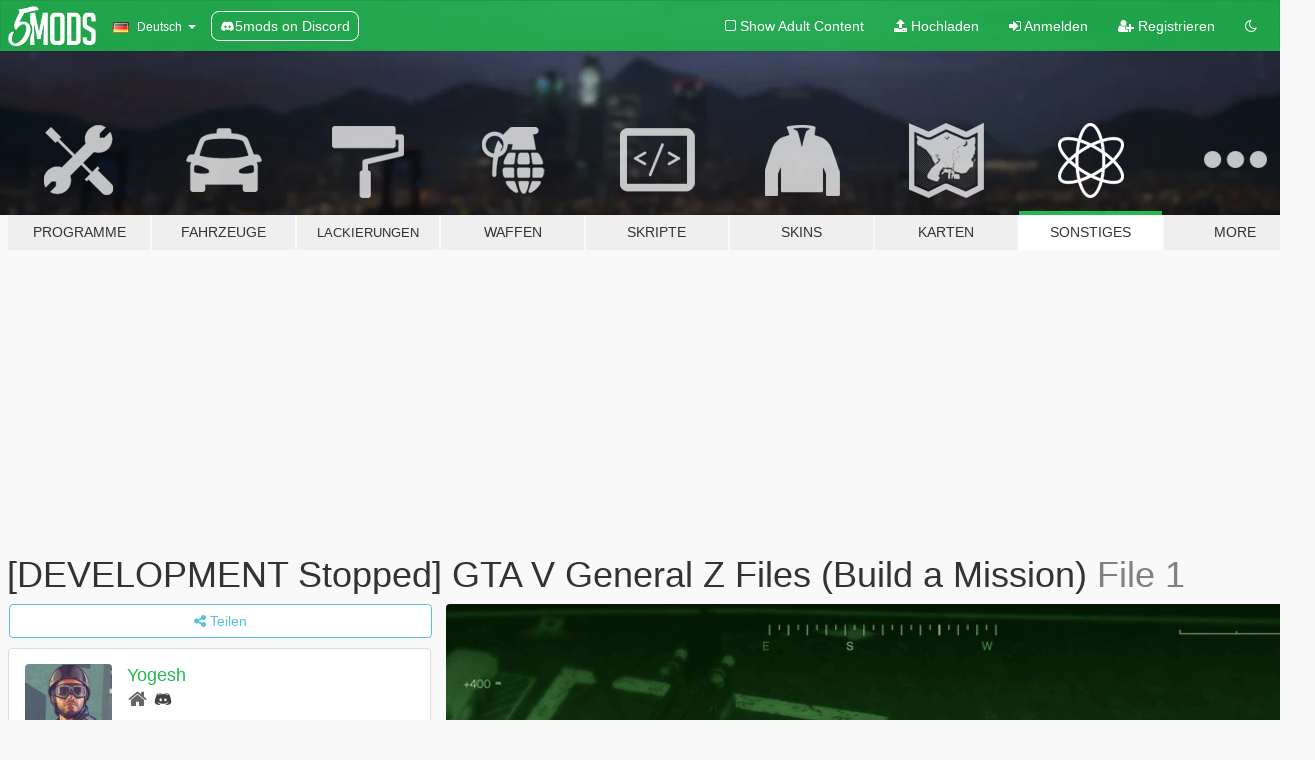

--- FILE ---
content_type: text/html; charset=utf-8
request_url: https://de.gta5-mods.com/misc/gta-v-general-z-files-build-a-mission
body_size: 10550
content:

<!DOCTYPE html>
<html lang="de" dir="ltr">
<head>
	<title>
		[DEVELOPMENT Stopped] GTA V General Z Files (Build a Mission) - GTA5-Mods.com
	</title>

		<script
		  async
		  src="https://hb.vntsm.com/v4/live/vms/sites/gta5-mods.com/index.js"
        ></script>

        <script>
          self.__VM = self.__VM || [];
          self.__VM.push(function (admanager, scope) {
            scope.Config.buildPlacement((configBuilder) => {
              configBuilder.add("billboard");
              configBuilder.addDefaultOrUnique("mobile_mpu").setBreakPoint("mobile")
            }).display("top-ad");

            scope.Config.buildPlacement((configBuilder) => {
              configBuilder.add("leaderboard");
              configBuilder.addDefaultOrUnique("mobile_mpu").setBreakPoint("mobile")
            }).display("central-ad");

            scope.Config.buildPlacement((configBuilder) => {
              configBuilder.add("mpu");
              configBuilder.addDefaultOrUnique("mobile_mpu").setBreakPoint("mobile")
            }).display("side-ad");

            scope.Config.buildPlacement((configBuilder) => {
              configBuilder.add("leaderboard");
              configBuilder.addDefaultOrUnique("mpu").setBreakPoint({ mediaQuery: "max-width:1200px" })
            }).display("central-ad-2");

            scope.Config.buildPlacement((configBuilder) => {
              configBuilder.add("leaderboard");
              configBuilder.addDefaultOrUnique("mobile_mpu").setBreakPoint("mobile")
            }).display("bottom-ad");

            scope.Config.buildPlacement((configBuilder) => {
              configBuilder.add("desktop_takeover");
              configBuilder.addDefaultOrUnique("mobile_takeover").setBreakPoint("mobile")
            }).display("takeover-ad");

            scope.Config.get('mpu').display('download-ad-1');
          });
        </script>

	<meta charset="utf-8">
	<meta name="viewport" content="width=320, initial-scale=1.0, maximum-scale=1.0">
	<meta http-equiv="X-UA-Compatible" content="IE=edge">
	<meta name="msapplication-config" content="none">
	<meta name="theme-color" content="#20ba4e">
	<meta name="msapplication-navbutton-color" content="#20ba4e">
	<meta name="apple-mobile-web-app-capable" content="yes">
	<meta name="apple-mobile-web-app-status-bar-style" content="#20ba4e">
	<meta name="csrf-param" content="authenticity_token" />
<meta name="csrf-token" content="618+5Xfb0n/Dbf7O88EJq8/QuF97NUZIgR5BfBIwYFn9/QVhjAvggotNGY7saPrrR10z2wMbeichFD7FKB9Eaw==" />
	    <!--suppress ALL -->

    <meta property="og:url" content="https://de.gta5-mods.com/misc/gta-v-general-z-files-build-a-mission">
    <meta property="og:title" content="[DEVELOPMENT Stopped] GTA V General Z Files (Build a Mission)">
    <meta property="og:description" content="A new series of mission as in case file from General Z files.  Instructions:  1)Extract the file and paste everything in the GTA V directory.  2)Go in-game and load the mission via bam, 3) Load the mission first and then the menyoo files.   Also check the file name before loading to avoid any problems.   Requires:  Build a mission  Menyoo War Pack / Special Edition USA Ford GPA Jeep - kingfire   Credits:  Aimless  MAFINS  PAN...">
    <meta property="og:site_name" content="GTA5-Mods.com">
    <meta property="og:image" content="https://img.gta5-mods.com/q75/images/gta-v-general-z-files-build-a-mission/d44035-vlcsnap-2018-09-08-16h23m46s135.png">

    <meta name="twitter:card" content="summary_large_image">
    <meta name="twitter:site" content="@5mods">
    <meta name="twitter:title" content="[DEVELOPMENT Stopped] GTA V General Z Files (Build a Mission)">
    <meta name="twitter:description" content="A new series of mission as in case file from General Z files.  Instructions:  1)Extract the file and paste everything in the GTA V directory.  2)Go in-game and load the mission via bam, 3) Load the mission first and then the menyoo files.   Also check the file name before loading to avoid any problems.   Requires:  Build a mission  Menyoo War Pack / Special Edition USA Ford GPA Jeep - kingfire   Credits:  Aimless  MAFINS  PAN...">
    <meta name="twitter:image" content="https://img.gta5-mods.com/q75/images/gta-v-general-z-files-build-a-mission/d44035-vlcsnap-2018-09-08-16h23m46s135.png">


	<link rel="shortcut icon" type="image/x-icon" href="https://images.gta5-mods.com/icons/favicon.png">
	<link rel="stylesheet" media="screen" href="/assets/application-7e510725ebc5c55e88a9fd87c027a2aa9e20126744fbac89762e0fd54819c399.css" />
	    <link rel="alternate" hreflang="id" href="https://id.gta5-mods.com/misc/gta-v-general-z-files-build-a-mission">
    <link rel="alternate" hreflang="ms" href="https://ms.gta5-mods.com/misc/gta-v-general-z-files-build-a-mission">
    <link rel="alternate" hreflang="bg" href="https://bg.gta5-mods.com/misc/gta-v-general-z-files-build-a-mission">
    <link rel="alternate" hreflang="ca" href="https://ca.gta5-mods.com/misc/gta-v-general-z-files-build-a-mission">
    <link rel="alternate" hreflang="cs" href="https://cs.gta5-mods.com/misc/gta-v-general-z-files-build-a-mission">
    <link rel="alternate" hreflang="da" href="https://da.gta5-mods.com/misc/gta-v-general-z-files-build-a-mission">
    <link rel="alternate" hreflang="de" href="https://de.gta5-mods.com/misc/gta-v-general-z-files-build-a-mission">
    <link rel="alternate" hreflang="el" href="https://el.gta5-mods.com/misc/gta-v-general-z-files-build-a-mission">
    <link rel="alternate" hreflang="en" href="https://www.gta5-mods.com/misc/gta-v-general-z-files-build-a-mission">
    <link rel="alternate" hreflang="es" href="https://es.gta5-mods.com/misc/gta-v-general-z-files-build-a-mission">
    <link rel="alternate" hreflang="fr" href="https://fr.gta5-mods.com/misc/gta-v-general-z-files-build-a-mission">
    <link rel="alternate" hreflang="gl" href="https://gl.gta5-mods.com/misc/gta-v-general-z-files-build-a-mission">
    <link rel="alternate" hreflang="ko" href="https://ko.gta5-mods.com/misc/gta-v-general-z-files-build-a-mission">
    <link rel="alternate" hreflang="hi" href="https://hi.gta5-mods.com/misc/gta-v-general-z-files-build-a-mission">
    <link rel="alternate" hreflang="it" href="https://it.gta5-mods.com/misc/gta-v-general-z-files-build-a-mission">
    <link rel="alternate" hreflang="hu" href="https://hu.gta5-mods.com/misc/gta-v-general-z-files-build-a-mission">
    <link rel="alternate" hreflang="mk" href="https://mk.gta5-mods.com/misc/gta-v-general-z-files-build-a-mission">
    <link rel="alternate" hreflang="nl" href="https://nl.gta5-mods.com/misc/gta-v-general-z-files-build-a-mission">
    <link rel="alternate" hreflang="nb" href="https://no.gta5-mods.com/misc/gta-v-general-z-files-build-a-mission">
    <link rel="alternate" hreflang="pl" href="https://pl.gta5-mods.com/misc/gta-v-general-z-files-build-a-mission">
    <link rel="alternate" hreflang="pt-BR" href="https://pt.gta5-mods.com/misc/gta-v-general-z-files-build-a-mission">
    <link rel="alternate" hreflang="ro" href="https://ro.gta5-mods.com/misc/gta-v-general-z-files-build-a-mission">
    <link rel="alternate" hreflang="ru" href="https://ru.gta5-mods.com/misc/gta-v-general-z-files-build-a-mission">
    <link rel="alternate" hreflang="sl" href="https://sl.gta5-mods.com/misc/gta-v-general-z-files-build-a-mission">
    <link rel="alternate" hreflang="fi" href="https://fi.gta5-mods.com/misc/gta-v-general-z-files-build-a-mission">
    <link rel="alternate" hreflang="sv" href="https://sv.gta5-mods.com/misc/gta-v-general-z-files-build-a-mission">
    <link rel="alternate" hreflang="vi" href="https://vi.gta5-mods.com/misc/gta-v-general-z-files-build-a-mission">
    <link rel="alternate" hreflang="tr" href="https://tr.gta5-mods.com/misc/gta-v-general-z-files-build-a-mission">
    <link rel="alternate" hreflang="uk" href="https://uk.gta5-mods.com/misc/gta-v-general-z-files-build-a-mission">
    <link rel="alternate" hreflang="zh-CN" href="https://zh.gta5-mods.com/misc/gta-v-general-z-files-build-a-mission">

  <script src="/javascripts/ads.js"></script>

		<!-- Nexus Google Tag Manager -->
		<script nonce="true">
//<![CDATA[
				window.dataLayer = window.dataLayer || [];

						window.dataLayer.push({
								login_status: 'Guest',
								user_id: undefined,
								gta5mods_id: undefined,
						});

//]]>
</script>
		<script nonce="true">
//<![CDATA[
				(function(w,d,s,l,i){w[l]=w[l]||[];w[l].push({'gtm.start':
				new Date().getTime(),event:'gtm.js'});var f=d.getElementsByTagName(s)[0],
				j=d.createElement(s),dl=l!='dataLayer'?'&l='+l:'';j.async=true;j.src=
				'https://www.googletagmanager.com/gtm.js?id='+i+dl;f.parentNode.insertBefore(j,f);
				})(window,document,'script','dataLayer','GTM-KCVF2WQ');

//]]>
</script>		<!-- End Nexus Google Tag Manager -->
</head>
<body class=" de">
	<!-- Google Tag Manager (noscript) -->
	<noscript><iframe src="https://www.googletagmanager.com/ns.html?id=GTM-KCVF2WQ"
										height="0" width="0" style="display:none;visibility:hidden"></iframe></noscript>
	<!-- End Google Tag Manager (noscript) -->

<div id="page-cover"></div>
<div id="page-loading">
	<span class="graphic"></span>
	<span class="message">Wird geladen...</span>
</div>

<div id="page-cover"></div>

<nav id="main-nav" class="navbar navbar-default">
  <div class="container">
    <div class="navbar-header">
      <a class="navbar-brand" href="/"></a>

      <ul class="nav navbar-nav">
        <li id="language-dropdown" class="dropdown">
          <a href="#language" class="dropdown-toggle" data-toggle="dropdown">
            <span class="famfamfam-flag-de icon"></span>&nbsp;
            <span class="language-name">Deutsch</span>
            <span class="caret"></span>
          </a>

          <ul class="dropdown-menu dropdown-menu-with-footer">
                <li>
                  <a href="https://id.gta5-mods.com/misc/gta-v-general-z-files-build-a-mission">
                    <span class="famfamfam-flag-id"></span>
                    <span class="language-name">Bahasa Indonesia</span>
                  </a>
                </li>
                <li>
                  <a href="https://ms.gta5-mods.com/misc/gta-v-general-z-files-build-a-mission">
                    <span class="famfamfam-flag-my"></span>
                    <span class="language-name">Bahasa Melayu</span>
                  </a>
                </li>
                <li>
                  <a href="https://bg.gta5-mods.com/misc/gta-v-general-z-files-build-a-mission">
                    <span class="famfamfam-flag-bg"></span>
                    <span class="language-name">Български</span>
                  </a>
                </li>
                <li>
                  <a href="https://ca.gta5-mods.com/misc/gta-v-general-z-files-build-a-mission">
                    <span class="famfamfam-flag-catalonia"></span>
                    <span class="language-name">Català</span>
                  </a>
                </li>
                <li>
                  <a href="https://cs.gta5-mods.com/misc/gta-v-general-z-files-build-a-mission">
                    <span class="famfamfam-flag-cz"></span>
                    <span class="language-name">Čeština</span>
                  </a>
                </li>
                <li>
                  <a href="https://da.gta5-mods.com/misc/gta-v-general-z-files-build-a-mission">
                    <span class="famfamfam-flag-dk"></span>
                    <span class="language-name">Dansk</span>
                  </a>
                </li>
                <li>
                  <a href="https://de.gta5-mods.com/misc/gta-v-general-z-files-build-a-mission">
                    <span class="famfamfam-flag-de"></span>
                    <span class="language-name">Deutsch</span>
                  </a>
                </li>
                <li>
                  <a href="https://el.gta5-mods.com/misc/gta-v-general-z-files-build-a-mission">
                    <span class="famfamfam-flag-gr"></span>
                    <span class="language-name">Ελληνικά</span>
                  </a>
                </li>
                <li>
                  <a href="https://www.gta5-mods.com/misc/gta-v-general-z-files-build-a-mission">
                    <span class="famfamfam-flag-gb"></span>
                    <span class="language-name">English</span>
                  </a>
                </li>
                <li>
                  <a href="https://es.gta5-mods.com/misc/gta-v-general-z-files-build-a-mission">
                    <span class="famfamfam-flag-es"></span>
                    <span class="language-name">Español</span>
                  </a>
                </li>
                <li>
                  <a href="https://fr.gta5-mods.com/misc/gta-v-general-z-files-build-a-mission">
                    <span class="famfamfam-flag-fr"></span>
                    <span class="language-name">Français</span>
                  </a>
                </li>
                <li>
                  <a href="https://gl.gta5-mods.com/misc/gta-v-general-z-files-build-a-mission">
                    <span class="famfamfam-flag-es-gl"></span>
                    <span class="language-name">Galego</span>
                  </a>
                </li>
                <li>
                  <a href="https://ko.gta5-mods.com/misc/gta-v-general-z-files-build-a-mission">
                    <span class="famfamfam-flag-kr"></span>
                    <span class="language-name">한국어</span>
                  </a>
                </li>
                <li>
                  <a href="https://hi.gta5-mods.com/misc/gta-v-general-z-files-build-a-mission">
                    <span class="famfamfam-flag-in"></span>
                    <span class="language-name">हिन्दी</span>
                  </a>
                </li>
                <li>
                  <a href="https://it.gta5-mods.com/misc/gta-v-general-z-files-build-a-mission">
                    <span class="famfamfam-flag-it"></span>
                    <span class="language-name">Italiano</span>
                  </a>
                </li>
                <li>
                  <a href="https://hu.gta5-mods.com/misc/gta-v-general-z-files-build-a-mission">
                    <span class="famfamfam-flag-hu"></span>
                    <span class="language-name">Magyar</span>
                  </a>
                </li>
                <li>
                  <a href="https://mk.gta5-mods.com/misc/gta-v-general-z-files-build-a-mission">
                    <span class="famfamfam-flag-mk"></span>
                    <span class="language-name">Македонски</span>
                  </a>
                </li>
                <li>
                  <a href="https://nl.gta5-mods.com/misc/gta-v-general-z-files-build-a-mission">
                    <span class="famfamfam-flag-nl"></span>
                    <span class="language-name">Nederlands</span>
                  </a>
                </li>
                <li>
                  <a href="https://no.gta5-mods.com/misc/gta-v-general-z-files-build-a-mission">
                    <span class="famfamfam-flag-no"></span>
                    <span class="language-name">Norsk</span>
                  </a>
                </li>
                <li>
                  <a href="https://pl.gta5-mods.com/misc/gta-v-general-z-files-build-a-mission">
                    <span class="famfamfam-flag-pl"></span>
                    <span class="language-name">Polski</span>
                  </a>
                </li>
                <li>
                  <a href="https://pt.gta5-mods.com/misc/gta-v-general-z-files-build-a-mission">
                    <span class="famfamfam-flag-br"></span>
                    <span class="language-name">Português do Brasil</span>
                  </a>
                </li>
                <li>
                  <a href="https://ro.gta5-mods.com/misc/gta-v-general-z-files-build-a-mission">
                    <span class="famfamfam-flag-ro"></span>
                    <span class="language-name">Română</span>
                  </a>
                </li>
                <li>
                  <a href="https://ru.gta5-mods.com/misc/gta-v-general-z-files-build-a-mission">
                    <span class="famfamfam-flag-ru"></span>
                    <span class="language-name">Русский</span>
                  </a>
                </li>
                <li>
                  <a href="https://sl.gta5-mods.com/misc/gta-v-general-z-files-build-a-mission">
                    <span class="famfamfam-flag-si"></span>
                    <span class="language-name">Slovenščina</span>
                  </a>
                </li>
                <li>
                  <a href="https://fi.gta5-mods.com/misc/gta-v-general-z-files-build-a-mission">
                    <span class="famfamfam-flag-fi"></span>
                    <span class="language-name">Suomi</span>
                  </a>
                </li>
                <li>
                  <a href="https://sv.gta5-mods.com/misc/gta-v-general-z-files-build-a-mission">
                    <span class="famfamfam-flag-se"></span>
                    <span class="language-name">Svenska</span>
                  </a>
                </li>
                <li>
                  <a href="https://vi.gta5-mods.com/misc/gta-v-general-z-files-build-a-mission">
                    <span class="famfamfam-flag-vn"></span>
                    <span class="language-name">Tiếng Việt</span>
                  </a>
                </li>
                <li>
                  <a href="https://tr.gta5-mods.com/misc/gta-v-general-z-files-build-a-mission">
                    <span class="famfamfam-flag-tr"></span>
                    <span class="language-name">Türkçe</span>
                  </a>
                </li>
                <li>
                  <a href="https://uk.gta5-mods.com/misc/gta-v-general-z-files-build-a-mission">
                    <span class="famfamfam-flag-ua"></span>
                    <span class="language-name">Українська</span>
                  </a>
                </li>
                <li>
                  <a href="https://zh.gta5-mods.com/misc/gta-v-general-z-files-build-a-mission">
                    <span class="famfamfam-flag-cn"></span>
                    <span class="language-name">中文</span>
                  </a>
                </li>
          </ul>
        </li>
        <li class="discord-link">
          <a href="https://discord.gg/2PR7aMzD4U" target="_blank" rel="noreferrer">
            <img src="https://images.gta5-mods.com/site/discord-header.svg" height="15px" alt="">
            <span>5mods on Discord</span>
          </a>
        </li>
      </ul>
    </div>

    <ul class="nav navbar-nav navbar-right">
        <li>
          <a href="/adult_filter" title="Light mode">
              <span class="fa fa-square-o"></span>
            <span>Show Adult <span class="adult-filter__content-text">Content</span></span>
          </a>
        </li>
      <li class="hidden-xs">
        <a href="/upload">
          <span class="icon fa fa-upload"></span>
          Hochladen
        </a>
      </li>

        <li>
          <a href="/login?r=/misc/gta-v-general-z-files-build-a-mission">
            <span class="icon fa fa-sign-in"></span>
            <span class="login-text">Anmelden</span>
          </a>
        </li>

        <li class="hidden-xs">
          <a href="/register?r=/misc/gta-v-general-z-files-build-a-mission">
            <span class="icon fa fa-user-plus"></span>
            Registrieren
          </a>
        </li>

        <li>
            <a href="/dark_mode" title="Dark mode">
              <span class="fa fa-moon-o"></span>
            </a>
        </li>

      <li id="search-dropdown">
        <a href="#search" class="dropdown-toggle" data-toggle="dropdown">
          <span class="fa fa-search"></span>
        </a>

        <div class="dropdown-menu">
          <div class="form-inline">
            <div class="form-group">
              <div class="input-group">
                <div class="input-group-addon"><span  class="fa fa-search"></span></div>
                <input type="text" class="form-control" placeholder="Nach GTA 5 Mods suchen">
              </div>
            </div>
            <button type="submit" class="btn btn-primary">
              Suchen
            </button>
          </div>
        </div>
      </li>
    </ul>
  </div>
</nav>

<div id="banner" class="misc">
  <div class="container hidden-xs">
    <div id="intro">
      <h1 class="styled">Willkommen bei GTA5-Mods.com</h1>
      <p>Wähle eine der folgenden Kategorien, um die aktuellen GTA 5 PC Mods zu entdecken.</p>
    </div>
  </div>

  <div class="container">
    <ul id="navigation" class="clearfix de">
        <li class="tools ">
          <a href="/tools">
            <span class="icon-category"></span>
            <span class="label-border"></span>
            <span class="label-category ">
              <span>Programme</span>
            </span>
          </a>
        </li>
        <li class="vehicles ">
          <a href="/vehicles">
            <span class="icon-category"></span>
            <span class="label-border"></span>
            <span class="label-category ">
              <span>Fahrzeuge</span>
            </span>
          </a>
        </li>
        <li class="paintjobs ">
          <a href="/paintjobs">
            <span class="icon-category"></span>
            <span class="label-border"></span>
            <span class="label-category lg-small md-small xxs-small">
              <span>Lackierungen</span>
            </span>
          </a>
        </li>
        <li class="weapons ">
          <a href="/weapons">
            <span class="icon-category"></span>
            <span class="label-border"></span>
            <span class="label-category ">
              <span>Waffen</span>
            </span>
          </a>
        </li>
        <li class="scripts ">
          <a href="/scripts">
            <span class="icon-category"></span>
            <span class="label-border"></span>
            <span class="label-category ">
              <span>Skripte</span>
            </span>
          </a>
        </li>
        <li class="player ">
          <a href="/player">
            <span class="icon-category"></span>
            <span class="label-border"></span>
            <span class="label-category ">
              <span>Skins</span>
            </span>
          </a>
        </li>
        <li class="maps ">
          <a href="/maps">
            <span class="icon-category"></span>
            <span class="label-border"></span>
            <span class="label-category ">
              <span>Karten</span>
            </span>
          </a>
        </li>
        <li class="misc active">
          <a href="/misc">
            <span class="icon-category"></span>
            <span class="label-border"></span>
            <span class="label-category ">
              <span>Sonstiges</span>
            </span>
          </a>
        </li>
      <li id="more-dropdown" class="more dropdown">
        <a href="#more" class="dropdown-toggle" data-toggle="dropdown">
          <span class="icon-category"></span>
          <span class="label-border"></span>
          <span class="label-category ">
            <span>More</span>
          </span>
        </a>

        <ul class="dropdown-menu pull-right">
          <li>
            <a href="http://www.gta5cheats.com" target="_blank">
              <span class="fa fa-external-link"></span>
              GTA 5 Cheats
            </a>
          </li>
        </ul>
      </li>
    </ul>
  </div>
</div>

<div id="content">
  


<div id="file" class="container" data-user-file-id="70750">
  <div class="clearfix">
      <div id="top-ad" class="ad-container"></div>

    <h1>
      
      [DEVELOPMENT Stopped] GTA V General Z Files (Build a Mission)
      <span class="version">File 1</span>

    </h1>
  </div>


    <div id="file-container" class="row">
      <div class="col-sm-5 col-lg-4">


        <div class="file-actions">

          <div class="row">
            <div class="col-xs-12 share-container">
              <div id="share-list">
                <ul>
                  <li>
                    <a href="#share-facebook" class="facebook" title="Mit Facebook teilen">
                      <span class="fa fa-facebook"></span>
                    </a>
                  </li>
                  <li>
                    <a href="#share-twitter" class="twitter" title="Mit Twitter teilen" data-text="[DEVELOPMENT Stopped] GTA V General Z Files (Build a Mission)">
                      <span class="fa fa-twitter"></span>
                    </a>
                  </li>
                  <li>
                    <a href="#share-vk" class="vk" title="Mit VKontakte teilen">
                      <span class="fa fa-vk"></span>
                    </a>
                  </li>
                </ul>
              </div>

              <button class="btn btn-o-info btn-block">
                <span class="fa fa-share-alt "></span>
                <span>Teilen</span>
              </button>
            </div>

          </div>
        </div>
        <div class="panel panel-default">
          <div class="panel-body">
            <div class="user-panel row">
              <div class="col-xs-3">
                <a href="/users/Yogeshk">
                  <img class="img-responsive" src="https://img.gta5-mods.com/q75-w100-h100-cfill/avatars/presets/gtao65.jpg" alt="Gtao65" />
                </a>
              </div>
              <div class="col-xs-9">
                <a class="username" href="/users/Yogeshk">Yogesh</a>
                  <br/>
                  <div class="user-social">
                    <a title="Homepage" target="_blank" href="https://sites.google.com/view/gta5projectz/home"><span class="fa fa-home"></span></a>










<a title="Discord Server" target="_blank" href="https://discord.gg/fSzah22kuU"><span class="fa fa-discord size-30"></span></a>

                  </div>

                  


              </div>
            </div>
          </div>
        </div>


          <div id="side-ad" class="ad-container"></div>

        <div class="file-list">
            <div class="col-xs-12 hidden-xs">
              <h4>More mods by <a class="username" href="/users/Yogeshk">Yogeshk</a>:</h4>
                
<div class="file-list-obj">
  <a href="/maps/sandy-shores-police-station-christmas-and-new-year-decoration" title="Sandy Shores Sheriff Office Christmas and New Year Decoration" class="preview empty">

    <img title="Sandy Shores Sheriff Office Christmas and New Year Decoration" class="img-responsive" alt="Sandy Shores Sheriff Office Christmas and New Year Decoration" src="https://img.gta5-mods.com/q75-w500-h333-cfill/images/sandy-shores-police-station-christmas-and-new-year-decoration/93b794-20201121012630_1.jpg" />

      <ul class="categories">
            <li>Scene</li>
      </ul>

      <div class="stats">
        <div>
        </div>
        <div>
          <span title="1.222 Downloads">
            <span class="fa fa-download"></span> 1.222
          </span>
          <span class="stats-likes" title="24 Likes">
            <span class="fa fa-thumbs-up"></span> 24
          </span>
        </div>
      </div>

  </a>
  <div class="details">
    <div class="top">
      <div class="name">
        <a href="/maps/sandy-shores-police-station-christmas-and-new-year-decoration" title="Sandy Shores Sheriff Office Christmas and New Year Decoration">
          <span dir="ltr">Sandy Shores Sheriff Office Christmas and New Year Decoration</span>
        </a>
      </div>
        <div class="version" dir="ltr" title="1.0">1.0</div>
    </div>
    <div class="bottom">
      <span class="bottom-by">By</span> <a href="/users/Yogeshk" title="Yogeshk">Yogeshk</a>
    </div>
  </div>
</div>
                
<div class="file-list-obj">
  <a href="/misc/swz-d8-yogeshk" title="[DEVELOPMENT Stopped] SWZ D9" class="preview empty">

    <img title="[DEVELOPMENT Stopped] SWZ D9" class="img-responsive" alt="[DEVELOPMENT Stopped] SWZ D9" src="https://img.gta5-mods.com/q75-w500-h333-cfill/images/swz-d8-yogeshk/59c0b8-vlcsnap-2018-08-29-14h19m49s745.png" />

      <ul class="categories">
      </ul>

      <div class="stats">
        <div>
        </div>
        <div>
          <span title="119 Downloads">
            <span class="fa fa-download"></span> 119
          </span>
          <span class="stats-likes" title="7 Likes">
            <span class="fa fa-thumbs-up"></span> 7
          </span>
        </div>
      </div>

  </a>
  <div class="details">
    <div class="top">
      <div class="name">
        <a href="/misc/swz-d8-yogeshk" title="[DEVELOPMENT Stopped] SWZ D9">
          <span dir="ltr">[DEVELOPMENT Stopped] SWZ D9</span>
        </a>
      </div>
        <div class="version" dir="ltr" title="1.0">1.0</div>
    </div>
    <div class="bottom">
      <span class="bottom-by">By</span> <a href="/users/Yogeshk" title="Yogeshk">Yogeshk</a>
    </div>
  </div>
</div>
                
<div class="file-list-obj">
  <a href="/maps/gm_susquehanna-additional" title="GM_Susquehanna (Additional Version) - Add On" class="preview empty">

    <img title="GM_Susquehanna (Additional Version) - Add On" class="img-responsive" alt="GM_Susquehanna (Additional Version) - Add On" src="https://img.gta5-mods.com/q75-w500-h333-cfill/images/gm_susquehanna-additional/8a9e1e-AdditionalLogoFinal.jpg" />

      <ul class="categories">
            <li>Map Model</li>
            <li>Scene</li>
      </ul>

      <div class="stats">
        <div>
            <span title="4.5 star rating">
              <span class="fa fa-star"></span> 4.5
            </span>
        </div>
        <div>
          <span title="774 Downloads">
            <span class="fa fa-download"></span> 774
          </span>
          <span class="stats-likes" title="25 Likes">
            <span class="fa fa-thumbs-up"></span> 25
          </span>
        </div>
      </div>

  </a>
  <div class="details">
    <div class="top">
      <div class="name">
        <a href="/maps/gm_susquehanna-additional" title="GM_Susquehanna (Additional Version) - Add On">
          <span dir="ltr">GM_Susquehanna (Additional Version) - Add On</span>
        </a>
      </div>
        <div class="version" dir="ltr" title="1.0">1.0</div>
    </div>
    <div class="bottom">
      <span class="bottom-by">By</span> <a href="/users/Yogeshk" title="Yogeshk">Yogeshk</a>
    </div>
  </div>
</div>
                
<div class="file-list-obj">
  <a href="/maps/sandy-mechanic-shop-ymap-fivem" title="Sandy Shores Mechanic Shop  [YMAP/FiveM]" class="preview empty">

    <img title="Sandy Shores Mechanic Shop  [YMAP/FiveM]" class="img-responsive" alt="Sandy Shores Mechanic Shop  [YMAP/FiveM]" src="https://img.gta5-mods.com/q75-w500-h333-cfill/images/sandy-mechanic-shop-ymap-fivem/4dc361-20201112022851_1.jpg" />

      <ul class="categories">
            <li>Scene</li>
      </ul>

      <div class="stats">
        <div>
        </div>
        <div>
          <span title="1.634 Downloads">
            <span class="fa fa-download"></span> 1.634
          </span>
          <span class="stats-likes" title="23 Likes">
            <span class="fa fa-thumbs-up"></span> 23
          </span>
        </div>
      </div>

  </a>
  <div class="details">
    <div class="top">
      <div class="name">
        <a href="/maps/sandy-mechanic-shop-ymap-fivem" title="Sandy Shores Mechanic Shop  [YMAP/FiveM]">
          <span dir="ltr">Sandy Shores Mechanic Shop  [YMAP/FiveM]</span>
        </a>
      </div>
        <div class="version" dir="ltr" title="1.0">1.0</div>
    </div>
    <div class="bottom">
      <span class="bottom-by">By</span> <a href="/users/Yogeshk" title="Yogeshk">Yogeshk</a>
    </div>
  </div>
</div>
                
<div class="file-list-obj">
  <a href="/maps/gm_susquehanna-swz-version-yogeshk" title="GM_Susquehanna (SWZ version) - Add On" class="preview empty">

    <img title="GM_Susquehanna (SWZ version) - Add On" class="img-responsive" alt="GM_Susquehanna (SWZ version) - Add On" src="https://img.gta5-mods.com/q75-w500-h333-cfill/images/gm_susquehanna-swz-version-yogeshk/ff3928-LogoFinal3.png" />

      <ul class="categories">
            <li>Map Model</li>
            <li>Scene</li>
      </ul>

      <div class="stats">
        <div>
        </div>
        <div>
          <span title="805 Downloads">
            <span class="fa fa-download"></span> 805
          </span>
          <span class="stats-likes" title="23 Likes">
            <span class="fa fa-thumbs-up"></span> 23
          </span>
        </div>
      </div>

  </a>
  <div class="details">
    <div class="top">
      <div class="name">
        <a href="/maps/gm_susquehanna-swz-version-yogeshk" title="GM_Susquehanna (SWZ version) - Add On">
          <span dir="ltr">GM_Susquehanna (SWZ version) - Add On</span>
        </a>
      </div>
        <div class="version" dir="ltr" title="1.0">1.0</div>
    </div>
    <div class="bottom">
      <span class="bottom-by">By</span> <a href="/users/Yogeshk" title="Yogeshk">Yogeshk</a>
    </div>
  </div>
</div>
            </div>

        </div>
      </div>

      <div class="col-sm-7 col-lg-8">
          <div id="file-media">
            <!-- Cover Media -->
            <div class="text-center">

                <a target="_blank" class="thumbnail mfp-image cover-media" title="[DEVELOPMENT Stopped] GTA V General Z Files (Build a Mission)" href="https://img.gta5-mods.com/q95/images/gta-v-general-z-files-build-a-mission/d44035-vlcsnap-2018-09-08-16h23m46s135.png"><img class="img-responsive" src="https://img.gta5-mods.com/q85-w800/images/gta-v-general-z-files-build-a-mission/d44035-vlcsnap-2018-09-08-16h23m46s135.png" alt="D44035 vlcsnap 2018 09 08 16h23m46s135" /></a>
            </div>

            <!-- Remaining Media -->
              <div class="media-thumbnails row">
                    <div class="col-xs-4 col-md-2">
                      <a target="_blank" class="thumbnail mfp-image" title="[DEVELOPMENT Stopped] GTA V General Z Files (Build a Mission)" href="https://img.gta5-mods.com/q95/images/gta-v-general-z-files-build-a-mission/d44035-vlcsnap-2018-09-08-16h24m17s835.png"><img class="img-responsive" src="https://img.gta5-mods.com/q75-w350-h233-cfill/images/gta-v-general-z-files-build-a-mission/d44035-vlcsnap-2018-09-08-16h24m17s835.png" alt="D44035 vlcsnap 2018 09 08 16h24m17s835" /></a>
                    </div>
                    <div class="col-xs-4 col-md-2">
                      <a target="_blank" class="thumbnail mfp-image" title="[DEVELOPMENT Stopped] GTA V General Z Files (Build a Mission)" href="https://img.gta5-mods.com/q95/images/gta-v-general-z-files-build-a-mission/d44035-vlcsnap-2018-09-08-16h24m32s671.png"><img class="img-responsive" src="https://img.gta5-mods.com/q75-w350-h233-cfill/images/gta-v-general-z-files-build-a-mission/d44035-vlcsnap-2018-09-08-16h24m32s671.png" alt="D44035 vlcsnap 2018 09 08 16h24m32s671" /></a>
                    </div>
                    <div class="col-xs-4 col-md-2">
                      <a target="_blank" class="thumbnail mfp-image" title="[DEVELOPMENT Stopped] GTA V General Z Files (Build a Mission)" href="https://img.gta5-mods.com/q95/images/gta-v-general-z-files-build-a-mission/d44035-vlcsnap-2018-09-08-16h24m40s295.png"><img class="img-responsive" src="https://img.gta5-mods.com/q75-w350-h233-cfill/images/gta-v-general-z-files-build-a-mission/d44035-vlcsnap-2018-09-08-16h24m40s295.png" alt="D44035 vlcsnap 2018 09 08 16h24m40s295" /></a>
                    </div>
                    <div class="col-xs-4 col-md-2">
                      <a target="_blank" class="thumbnail mfp-image" title="[DEVELOPMENT Stopped] GTA V General Z Files (Build a Mission)" href="https://img.gta5-mods.com/q95/images/gta-v-general-z-files-build-a-mission/d44035-vlcsnap-2018-09-08-16h24m43s358.png"><img class="img-responsive" src="https://img.gta5-mods.com/q75-w350-h233-cfill/images/gta-v-general-z-files-build-a-mission/d44035-vlcsnap-2018-09-08-16h24m43s358.png" alt="D44035 vlcsnap 2018 09 08 16h24m43s358" /></a>
                    </div>
                    <div class="col-xs-4 col-md-2">
                      <a target="_blank" class="thumbnail mfp-image" title="[DEVELOPMENT Stopped] GTA V General Z Files (Build a Mission)" href="https://img.gta5-mods.com/q95/images/gta-v-general-z-files-build-a-mission/d44035-vlcsnap-2018-09-08-16h24m59s069.png"><img class="img-responsive" src="https://img.gta5-mods.com/q75-w350-h233-cfill/images/gta-v-general-z-files-build-a-mission/d44035-vlcsnap-2018-09-08-16h24m59s069.png" alt="D44035 vlcsnap 2018 09 08 16h24m59s069" /></a>
                    </div>
                    <div class="col-xs-4 col-md-2">
                      <a target="_blank" class="thumbnail mfp-image" title="[DEVELOPMENT Stopped] GTA V General Z Files (Build a Mission)" href="https://img.gta5-mods.com/q95/images/gta-v-general-z-files-build-a-mission/d44035-vlcsnap-2018-09-08-16h25m29s584.png"><img class="img-responsive" src="https://img.gta5-mods.com/q75-w350-h233-cfill/images/gta-v-general-z-files-build-a-mission/d44035-vlcsnap-2018-09-08-16h25m29s584.png" alt="D44035 vlcsnap 2018 09 08 16h25m29s584" /></a>
                    </div>

                  <div class="extra-media collapse">
                        <div class="col-xs-4 col-md-2">
                          <a target="_blank" class="thumbnail mfp-image" title="[DEVELOPMENT Stopped] GTA V General Z Files (Build a Mission)" href="https://img.gta5-mods.com/q95/images/gta-v-general-z-files-build-a-mission/d44035-vlcsnap-2018-09-08-16h25m33s474.png"><img class="img-responsive" src="https://img.gta5-mods.com/q75-w350-h233-cfill/images/gta-v-general-z-files-build-a-mission/d44035-vlcsnap-2018-09-08-16h25m33s474.png" alt="D44035 vlcsnap 2018 09 08 16h25m33s474" /></a>
                        </div>
                        <div class="col-xs-4 col-md-2">
                          <a target="_blank" class="thumbnail mfp-image" title="[DEVELOPMENT Stopped] GTA V General Z Files (Build a Mission)" href="https://img.gta5-mods.com/q95/images/gta-v-general-z-files-build-a-mission/d44035-vlcsnap-2018-09-08-16h25m45s832.png"><img class="img-responsive" src="https://img.gta5-mods.com/q75-w350-h233-cfill/images/gta-v-general-z-files-build-a-mission/d44035-vlcsnap-2018-09-08-16h25m45s832.png" alt="D44035 vlcsnap 2018 09 08 16h25m45s832" /></a>
                        </div>
                        <div class="col-xs-4 col-md-2">
                          <a target="_blank" class="thumbnail mfp-image" title="[DEVELOPMENT Stopped] GTA V General Z Files (Build a Mission)" href="https://img.gta5-mods.com/q95/images/gta-v-general-z-files-build-a-mission/d44035-vlcsnap-2018-09-08-16h26m17s852.png"><img class="img-responsive" src="https://img.gta5-mods.com/q75-w350-h233-cfill/images/gta-v-general-z-files-build-a-mission/d44035-vlcsnap-2018-09-08-16h26m17s852.png" alt="D44035 vlcsnap 2018 09 08 16h26m17s852" /></a>
                        </div>
                        <div class="col-xs-4 col-md-2">
                          <a target="_blank" class="thumbnail mfp-image" title="[DEVELOPMENT Stopped] GTA V General Z Files (Build a Mission)" href="https://img.gta5-mods.com/q95/images/gta-v-general-z-files-build-a-mission/d44035-vlcsnap-2018-09-08-16h26m20s447.png"><img class="img-responsive" src="https://img.gta5-mods.com/q75-w350-h233-cfill/images/gta-v-general-z-files-build-a-mission/d44035-vlcsnap-2018-09-08-16h26m20s447.png" alt="D44035 vlcsnap 2018 09 08 16h26m20s447" /></a>
                        </div>
                        <div class="col-xs-4 col-md-2">
                          
  <a href="https://www.youtube.com/watch?v=E-E6c8Ek8Qw" class="thumbnail mfp-iframe" data-video-source="YOUTUBE" data-video-source-id="E-E6c8Ek8Qw" data-username="Yogeshk">
    
    <span class="play-button fa fa-youtube-play"></span>
    <img class="img-responsive" src="https://img.youtube.com/vi/E-E6c8Ek8Qw/mqdefault.jpg" alt="Mqdefault" />
  </a>


                        </div>
                        <div class="col-xs-4 col-md-2">
                          
  <a href="https://www.youtube.com/watch?v=Cutehq1V5hY" class="thumbnail mfp-iframe" data-video-source="YOUTUBE" data-video-source-id="Cutehq1V5hY" data-username="dothang45197">
    
    <span class="play-button fa fa-youtube-play"></span>
    <img class="img-responsive" src="https://img.youtube.com/vi/Cutehq1V5hY/mqdefault.jpg" alt="Mqdefault" />
  </a>


                        </div>
                  </div>
              </div>

                <a href="#more" class="media-limit btn btn-o-primary btn-block btn-sm">
                  <span class="fa fa-angle-down"></span>
                  Ausklappen für weitere Bilder und Videos
                  <span class="fa fa-angle-down"></span>
                </a>
          </div>

        <h3 class="clearfix" dir="auto">
          <div class="pull-left file-stats">
            <i class="fa fa-cloud-download pull-left download-icon"></i>
            <div class="file-stat file-downloads pull-left">
              <span class="num-downloads">92</span>
              <label>Downloads</label>
            </div>
            <i class="fa fa-thumbs-o-up pull-left like-icon"></i>
            <div class="file-stat file-likes pull-left">
              <span class="num-likes">8</span>
              <label>Likes</label>
            </div>
          </div>

        </h3>
        <div id="featured-comment">
          <ul class="media-list pinned-comments">
            
          </ul>
        </div>
        <div class="visible-xs-block">
          <div class="panel panel-default">
            <div class="panel-body">
              <div class="file-description">
                      <span class="description-body description-collapsed" dir="auto">
                        A new series of mission as in case file from General Z files.<br/><br/>Instructions: <br/>1)Extract the file and paste everything in the GTA V directory. <br/>2)Go in-game and load the mission via bam,<br/>3) Load the mission first and then the menyoo files. <br/><br/>Also check the file name before loading to avoid any problems. <br/><br/>Requires: <br/>Build a mission <br/>Menyoo<br/>War Pack / Special Edition USA<br/>Ford GPA Jeep - kingfire <br/><br/>Credits: <br/>Aimless <br/>MAFINS <br/>PANICO TOTAL &amp; SkylineGTRFreak <br/>Any dev whose mods I have mentioned or involved in above mods.<br/><br/>Why my screenshots of gameplay is different because I use a lot of ymap files like :<br/>Forests of San Andreas by Jrod<br/>Sandy Shores Redux by Jaaag <br/>LA Vegetation by Frazzlee &amp; CRYHD <br/>Ped: Somali pirate from Medal of Honor:Warfighter  - Sobek
                        <div class="read-more-button-container">
                          <div class="read-more-gradient"></div>
                          <div class="read-more-button">Show Full Description</div>
                        </div>
                      </span>
              </div>
                <div id=tag-list>
                </div>


              <div id="file-dates">

                <br/>
                <small title="Samstag, 08. September 2018, 18:26 Uhr">
                  <strong>Zuerst hochgeladen:</strong>
                   8. September 2018
                  
                </small>

                  <br/>
                  <small title="Samstag, 08. September 2018, 18:28 Uhr">
                    <strong>Letztes Update:</strong>
                     8. September 2018
                  </small>

                  <br/>
                  <small title="Dienstag, 07. Mai 2019, 21:29 Uhr">
                    <strong>Last Downloaded:</strong>
                     7. Mai 2019
                  </small>
              </div>
            </div>
          </div>

          <div class="panel panel-default visible-xs-block">
            <div class="panel-body">
  <h3 class="mt-0">
    <i class="fa fa-list-alt"></i>
    <span class="translation_missing" title="translation missing: de.user_file.all_versions">All Versions</span>
  </h3>
</div>
          </div>

          <h3 class="clearfix comments-stats" dir="auto">
              <span class="pull-left">
                  <span class="num-comments" data-count="1">1 Kommentar</span>
              </span>
          </h3>
          <div id="comments_mobile"></div>

          <div class="file-list">
              <div class="col-xs-12">
                <h4>More mods by <a class="username" href="/users/Yogeshk">Yogesh</a>:</h4>
                  
<div class="file-list-obj">
  <a href="/maps/sandy-shores-police-station-christmas-and-new-year-decoration" title="Sandy Shores Sheriff Office Christmas and New Year Decoration" class="preview empty">

    <img title="Sandy Shores Sheriff Office Christmas and New Year Decoration" class="img-responsive" alt="Sandy Shores Sheriff Office Christmas and New Year Decoration" src="https://img.gta5-mods.com/q75-w500-h333-cfill/images/sandy-shores-police-station-christmas-and-new-year-decoration/93b794-20201121012630_1.jpg" />

      <ul class="categories">
            <li>Scene</li>
      </ul>

      <div class="stats">
        <div>
        </div>
        <div>
          <span title="1.222 Downloads">
            <span class="fa fa-download"></span> 1.222
          </span>
          <span class="stats-likes" title="24 Likes">
            <span class="fa fa-thumbs-up"></span> 24
          </span>
        </div>
      </div>

  </a>
  <div class="details">
    <div class="top">
      <div class="name">
        <a href="/maps/sandy-shores-police-station-christmas-and-new-year-decoration" title="Sandy Shores Sheriff Office Christmas and New Year Decoration">
          <span dir="ltr">Sandy Shores Sheriff Office Christmas and New Year Decoration</span>
        </a>
      </div>
        <div class="version" dir="ltr" title="1.0">1.0</div>
    </div>
    <div class="bottom">
      <span class="bottom-by">By</span> <a href="/users/Yogeshk" title="Yogeshk">Yogeshk</a>
    </div>
  </div>
</div>
                  
<div class="file-list-obj">
  <a href="/misc/swz-d8-yogeshk" title="[DEVELOPMENT Stopped] SWZ D9" class="preview empty">

    <img title="[DEVELOPMENT Stopped] SWZ D9" class="img-responsive" alt="[DEVELOPMENT Stopped] SWZ D9" src="https://img.gta5-mods.com/q75-w500-h333-cfill/images/swz-d8-yogeshk/59c0b8-vlcsnap-2018-08-29-14h19m49s745.png" />

      <ul class="categories">
      </ul>

      <div class="stats">
        <div>
        </div>
        <div>
          <span title="119 Downloads">
            <span class="fa fa-download"></span> 119
          </span>
          <span class="stats-likes" title="7 Likes">
            <span class="fa fa-thumbs-up"></span> 7
          </span>
        </div>
      </div>

  </a>
  <div class="details">
    <div class="top">
      <div class="name">
        <a href="/misc/swz-d8-yogeshk" title="[DEVELOPMENT Stopped] SWZ D9">
          <span dir="ltr">[DEVELOPMENT Stopped] SWZ D9</span>
        </a>
      </div>
        <div class="version" dir="ltr" title="1.0">1.0</div>
    </div>
    <div class="bottom">
      <span class="bottom-by">By</span> <a href="/users/Yogeshk" title="Yogeshk">Yogeshk</a>
    </div>
  </div>
</div>
                  
<div class="file-list-obj">
  <a href="/maps/gm_susquehanna-additional" title="GM_Susquehanna (Additional Version) - Add On" class="preview empty">

    <img title="GM_Susquehanna (Additional Version) - Add On" class="img-responsive" alt="GM_Susquehanna (Additional Version) - Add On" src="https://img.gta5-mods.com/q75-w500-h333-cfill/images/gm_susquehanna-additional/8a9e1e-AdditionalLogoFinal.jpg" />

      <ul class="categories">
            <li>Map Model</li>
            <li>Scene</li>
      </ul>

      <div class="stats">
        <div>
            <span title="4.5 star rating">
              <span class="fa fa-star"></span> 4.5
            </span>
        </div>
        <div>
          <span title="774 Downloads">
            <span class="fa fa-download"></span> 774
          </span>
          <span class="stats-likes" title="25 Likes">
            <span class="fa fa-thumbs-up"></span> 25
          </span>
        </div>
      </div>

  </a>
  <div class="details">
    <div class="top">
      <div class="name">
        <a href="/maps/gm_susquehanna-additional" title="GM_Susquehanna (Additional Version) - Add On">
          <span dir="ltr">GM_Susquehanna (Additional Version) - Add On</span>
        </a>
      </div>
        <div class="version" dir="ltr" title="1.0">1.0</div>
    </div>
    <div class="bottom">
      <span class="bottom-by">By</span> <a href="/users/Yogeshk" title="Yogeshk">Yogeshk</a>
    </div>
  </div>
</div>
                  
<div class="file-list-obj">
  <a href="/maps/sandy-mechanic-shop-ymap-fivem" title="Sandy Shores Mechanic Shop  [YMAP/FiveM]" class="preview empty">

    <img title="Sandy Shores Mechanic Shop  [YMAP/FiveM]" class="img-responsive" alt="Sandy Shores Mechanic Shop  [YMAP/FiveM]" src="https://img.gta5-mods.com/q75-w500-h333-cfill/images/sandy-mechanic-shop-ymap-fivem/4dc361-20201112022851_1.jpg" />

      <ul class="categories">
            <li>Scene</li>
      </ul>

      <div class="stats">
        <div>
        </div>
        <div>
          <span title="1.634 Downloads">
            <span class="fa fa-download"></span> 1.634
          </span>
          <span class="stats-likes" title="23 Likes">
            <span class="fa fa-thumbs-up"></span> 23
          </span>
        </div>
      </div>

  </a>
  <div class="details">
    <div class="top">
      <div class="name">
        <a href="/maps/sandy-mechanic-shop-ymap-fivem" title="Sandy Shores Mechanic Shop  [YMAP/FiveM]">
          <span dir="ltr">Sandy Shores Mechanic Shop  [YMAP/FiveM]</span>
        </a>
      </div>
        <div class="version" dir="ltr" title="1.0">1.0</div>
    </div>
    <div class="bottom">
      <span class="bottom-by">By</span> <a href="/users/Yogeshk" title="Yogeshk">Yogeshk</a>
    </div>
  </div>
</div>
                  
<div class="file-list-obj">
  <a href="/maps/gm_susquehanna-swz-version-yogeshk" title="GM_Susquehanna (SWZ version) - Add On" class="preview empty">

    <img title="GM_Susquehanna (SWZ version) - Add On" class="img-responsive" alt="GM_Susquehanna (SWZ version) - Add On" src="https://img.gta5-mods.com/q75-w500-h333-cfill/images/gm_susquehanna-swz-version-yogeshk/ff3928-LogoFinal3.png" />

      <ul class="categories">
            <li>Map Model</li>
            <li>Scene</li>
      </ul>

      <div class="stats">
        <div>
        </div>
        <div>
          <span title="805 Downloads">
            <span class="fa fa-download"></span> 805
          </span>
          <span class="stats-likes" title="23 Likes">
            <span class="fa fa-thumbs-up"></span> 23
          </span>
        </div>
      </div>

  </a>
  <div class="details">
    <div class="top">
      <div class="name">
        <a href="/maps/gm_susquehanna-swz-version-yogeshk" title="GM_Susquehanna (SWZ version) - Add On">
          <span dir="ltr">GM_Susquehanna (SWZ version) - Add On</span>
        </a>
      </div>
        <div class="version" dir="ltr" title="1.0">1.0</div>
    </div>
    <div class="bottom">
      <span class="bottom-by">By</span> <a href="/users/Yogeshk" title="Yogeshk">Yogeshk</a>
    </div>
  </div>
</div>
              </div>
          </div>

        </div>

        <div class="hidden-xs">

          <ul class="nav nav-tabs" role="tablist">
              <li role="presentation" class="active">
                <a class="url-push" href="#description_tab" aria-controls="home" role="tab" data-toggle="tab">
                  <i class="fa fa-file-text-o"></i>
                  &nbsp;Description
                </a>
              </li>
              <li role="presentation">
                <a class="url-push" href="#comments_tab" aria-controls="profile" role="tab" data-toggle="tab">
                  <i class="fa fa-comments-o"></i>
                  &nbsp;Comments (1)
                </a>
              </li>
          </ul>

          <div class="tab-content">

            <!-- Default / Description Tab -->
            <div role="tabpanel" class="tab-pane  active " id="description_tab">
              <div class="panel panel-default" style="margin-top: 8px">
                <div class="panel-body">
                  <div class="file-description">
                        <span class="description-body " dir="auto">
                          A new series of mission as in case file from General Z files.<br/><br/>Instructions: <br/>1)Extract the file and paste everything in the GTA V directory. <br/>2)Go in-game and load the mission via bam,<br/>3) Load the mission first and then the menyoo files. <br/><br/>Also check the file name before loading to avoid any problems. <br/><br/>Requires: <br/>Build a mission <br/>Menyoo<br/>War Pack / Special Edition USA<br/>Ford GPA Jeep - kingfire <br/><br/>Credits: <br/>Aimless <br/>MAFINS <br/>PANICO TOTAL &amp; SkylineGTRFreak <br/>Any dev whose mods I have mentioned or involved in above mods.<br/><br/>Why my screenshots of gameplay is different because I use a lot of ymap files like :<br/>Forests of San Andreas by Jrod<br/>Sandy Shores Redux by Jaaag <br/>LA Vegetation by Frazzlee &amp; CRYHD <br/>Ped: Somali pirate from Medal of Honor:Warfighter  - Sobek
                        </span>
                  </div>
                <div id=tag-list>
                </div>


                  <div id="file-dates">

                    <br/>
                    <small title="Samstag, 08. September 2018, 18:26 Uhr">
                      <strong>Zuerst hochgeladen:</strong>
                       8. September 2018
                      
                    </small>

                      <br/>
                      <small title="Samstag, 08. September 2018, 18:28 Uhr">
                        <strong>Letztes Update:</strong>
                         8. September 2018
                      </small>

                      <br/>
                      <small title="Dienstag, 07. Mai 2019, 21:29 Uhr">
                        <strong>Last Downloaded:</strong>
                         7. Mai 2019
                      </small>
                  </div>
                </div>
              </div>
            </div>

            <!-- Comments Tab -->
            <div role="tabpanel" class="tab-pane " id="comments_tab">
              <div id="comments">
                <ul class="media-list pinned-comments">
                 

                </ul>


                <ul class="media-list comments-list">
                  
    <li id="comment-1293941" class="comment media " data-comment-id="1293941" data-username="gta5-mods" data-mentions="[]">
      <div class="media-left">
        <a href="/users/gta5%2Dmods"><img class="media-object" src="https://img.gta5-mods.com/q75-w100-h100-cfill/avatars/presets/default.jpg" alt="Default" /></a>
      </div>
      <div class="media-body">
        <div class="panel panel-default">
          <div class="panel-body">
            <div class="media-heading clearfix">
              <div class="pull-left flip" dir="auto">
                <a href="/users/gta5%2Dmods">gta5-mods</a>
                    
              </div>
              <div class="pull-right flip">
                

                
              </div>
            </div>

            <div class="comment-text " dir="auto"><p>This file has been approved automatically. If you think this file should not be here for any reason please report it.</p></div>

            <div class="media-details clearfix">
              <div class="row">
                <div class="col-md-8 text-left flip">


                  

                  
                </div>
                <div class="col-md-4 text-right flip" title="Samstag, 08. September 2018, 18:28 Uhr"> 8. September 2018</div>
              </div>
            </div>
          </div>
        </div>
      </div>
    </li>

               </ul>

                  <div class="alert alert-info">
                    Nimm an der Unterhaltung teil! <a href="/login?r=/misc/gta-v-general-z-files-build-a-mission">Melde dich an</a> oder <a href="/register?r=/misc/gta-v-general-z-files-build-a-mission">registriere dich</a> um zu kommentieren.
                  </div>
              </div>
            </div>

          </div>

            <div id="central-ad-2" class="ad-container"></div>
        </div>
      </div>
    </div>

  <div class="modal fade" id="downloadModal" tabindex="-1" role="dialog">
    <div class="modal-dialog" role="document">
      <div class="modal-content">
        <div class="modal-body">
          <div class="panel panel-default">
            <div class="panel-body">
  <h3 class="mt-0">
    <i class="fa fa-list-alt"></i>
    <span class="translation_missing" title="translation missing: de.user_file.all_versions">All Versions</span>
  </h3>
</div>
          </div>
        </div>
        <div class="modal-footer">
          <button type="button" class="btn btn-default" data-dismiss="modal">Close</button>
        </div>
      </div><!-- /.modal-content -->
    </div><!-- /.modal-dialog -->
  </div>
</div>

</div>
<div id="footer">
  <div class="container">

    <div class="row">

      <div class="col-sm-4 col-md-4">

        <a href="/users/Slim Trashman" class="staff">Designed in Alderney</a><br/>
        <a href="/users/rappo" class="staff">Made in Los Santos</a>

      </div>

      <div class="col-sm-8 col-md-8 hidden-xs">

        <div class="col-md-4 hidden-sm hidden-xs">
          <ul>
            <li>
              <a href="/tools">GTA 5 Modwerkzeuge</a>
            </li>
            <li>
              <a href="/vehicles">GTA 5 Fahrzeugmods</a>
            </li>
            <li>
              <a href="/paintjobs">GTA 5 Fahrzeuglackierungen</a>
            </li>
            <li>
              <a href="/weapons">GTA 5 Waffenmods</a>
            </li>
            <li>
              <a href="/scripts">GTA V Skriptmods</a>
            </li>
            <li>
              <a href="/player">GTA 5 Skinmods</a>
            </li>
            <li>
              <a href="/maps">GTA 5 Kartenmods</a>
            </li>
            <li>
              <a href="/misc">GTA 5 Sonstige Mods</a>
            </li>
          </ul>
        </div>

        <div class="col-sm-4 col-md-4 hidden-xs">
          <ul>
            <li>
              <a href="/all">Neueste Mods</a>
            </li>
            <li>
              <a href="/all/tags/featured">Empfohlene Mods</a>
            </li>
            <li>
              <a href="/all/most-liked">Am besten bewertete Mods</a>
            </li>
            <li>
              <a href="/all/most-downloaded">Mods mit bester Downloadanzahl</a>
            </li>
            <li>
              <a href="/all/highest-rated">Am besten bewertete</a>
            </li>
            <li>
              <a href="/leaderboard">GTA5-Mods.com Bestenliste</a>
            </li>
          </ul>
        </div>

        <div class="col-sm-4 col-md-4">
          <ul>
            <li>
              <a href="/contact">
                Kontakt
              </a>
            </li>
            <li>
              <a href="/privacy">
                Datenschutzerklärung
              </a>
            </li>
            <li>
              <a href="/terms">
                Nutzungsbedingungen
              </a>
            </li>
            <li>
              <a href="https://www.cognitoforms.com/NexusMods/_5ModsDMCAForm">
                DMCA
              </a>
            </li>
            <li>
              <a href="https://www.twitter.com/5mods" class="social" target="_blank" rel="noreferrer" title="@5mods bei Twitter">
                <span class="fa fa-twitter-square"></span>
                @5mods bei Twitter
              </a>
            </li>
            <li>
              <a href="https://www.facebook.com/5mods" class="social" target="_blank" rel="noreferrer" title="@5mods bei Facebook">
                <span class="fa fa-facebook-official"></span>
                @5mods bei Facebook
              </a>
            </li>
            <li>
              <a href="https://discord.gg/2PR7aMzD4U" class="social" target="_blank" rel="noreferrer" title="5mods on Discord">
                <img src="https://images.gta5-mods.com/site/discord-footer.svg#discord" height="15px" alt="">
                5mods on Discord
              </a>
            </li>
          </ul>
        </div>

      </div>

    </div>
  </div>
</div>

<script src="/assets/i18n-df0d92353b403d0e94d1a4f346ded6a37d72d69e9a14f2caa6d80e755877da17.js"></script>
<script src="/assets/translations-a23fafd59dbdbfa99c7d1d49b61f0ece1d1aff5b9b63d693ca14bfa61420d77c.js"></script>
<script type="text/javascript">
		I18n.defaultLocale = 'en';
		I18n.locale = 'de';
		I18n.fallbacks = true;

		var GTA5M = {User: {authenticated: false}};
</script>
<script src="/assets/application-d3801923323270dc3fae1f7909466e8a12eaf0dc3b846aa57c43fa1873fe9d56.js"></script>
  <script type="application/ld+json">
    {
      "@context": "http://schema.org",
      "@type": "CreativeWork",
      "about": "Grand Theft Auto V",
      "aggregateRating": {
        "@type": "AggregateRating",
        "ratingValue": "0.0",
        "reviewCount": "0",
        "bestRating": 5,
        "worstRating": 0.5
      },
      "author": "Yogesh",
      "comment_count": "1",
      "dateModified": "2018-09-08T18:28:06Z",
      "datePublished": "2018-09-08T18:26:23Z",
      "name": "[DEVELOPMENT Stopped] GTA V General Z Files (Build a Mission)"
    }
  </script>
  <script type="application/ld+json">
    {
      "@context": "http://schema.org",
      "@type": "BreadcrumbList",
      "itemListElement": [{
        "@type": "ListItem",
        "position": 1,
        "item": {
          "@id": "https://www.gta5-mods.com/misc",
          "name": "Sonstiges"
        }
      },{
        "@type": "ListItem",
        "position": 2,
        "item": {
          "@id": "https://www.gta5-mods.com/misc/gta-v-general-z-files-build-a-mission",
          "name": "[DEVELOPMENT Stopped] GTA V General Z Files (Build a Mission)"
        }
      }]
    }

  </script>

  <script src="https://apis.google.com/js/platform.js"></script>


<!-- Quantcast Tag -->
<script type="text/javascript">
		var _qevents = _qevents || [];
		(function () {
				var elem = document.createElement('script');
				elem.src = (document.location.protocol == "https:" ? "https://secure" : "http://edge") + ".quantserve.com/quant.js";
				elem.async = true;
				elem.type = "text/javascript";
				var scpt = document.getElementsByTagName('script')[0];
				scpt.parentNode.insertBefore(elem, scpt);
		})();
		_qevents.push({
				qacct: "p-bcgV-fdjlWlQo"
		});
</script>
<noscript>
	<div style="display:none;">
		<img src="//pixel.quantserve.com/pixel/p-bcgV-fdjlWlQo.gif" border="0" height="1" width="1" alt="Quantcast"/>
	</div>
</noscript>
<!-- End Quantcast tag -->

<!-- Ad Blocker Checks -->
<script type="application/javascript">
    (function () {
        console.log("ABD: ", window.AdvertStatus);
        if (window.AdvertStatus === undefined) {
            var container = document.createElement('div');
            container.classList.add('container');

            var div = document.createElement('div');
            div.classList.add('alert', 'alert-warning');
            div.innerText = "Ad-blockers can cause errors with the image upload service, please consider turning them off if you have issues.";
            container.appendChild(div);

            var upload = document.getElementById('upload');
            if (upload) {
                upload.insertBefore(container, upload.firstChild);
            }
        }
    })();
</script>



<div class="js-paloma-hook" data-id="1768644506209">
  <script type="text/javascript">
    (function(){
      // Do not continue if Paloma not found.
      if (window['Paloma'] === undefined) {
        return true;
      }

      Paloma.env = 'production';

      // Remove any callback details if any
      $('.js-paloma-hook[data-id!=' + 1768644506209 + ']').remove();

      var request = {"resource":"UserFile","action":"index","params":{}};

      Paloma.engine.setRequest({
        id: "1768644506209",
        resource: request['resource'],
        action: request['action'],
        params: request['params']});
    })();
  </script>
</div>
</body>
</html>
